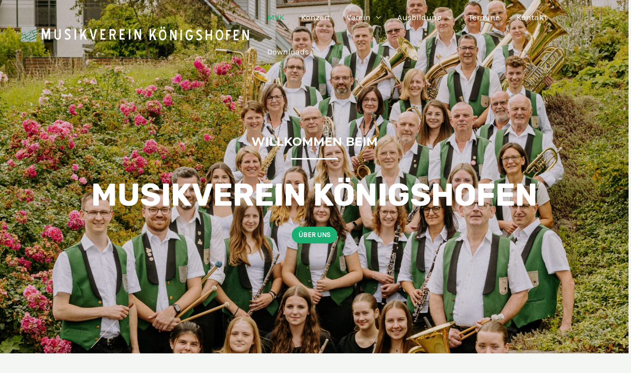

--- FILE ---
content_type: text/html; charset=UTF-8
request_url: https://mv-koenigshofen.de/
body_size: 12507
content:
<!DOCTYPE html>
<html lang="de">
<head>
<meta charset="UTF-8">
<meta name="viewport" content="width=device-width, initial-scale=1">
	<link rel="profile" href="https://gmpg.org/xfn/11"> 
	<meta name='robots' content='index, follow, max-image-preview:large, max-snippet:-1, max-video-preview:-1' />

	<!-- This site is optimized with the Yoast SEO plugin v26.8 - https://yoast.com/product/yoast-seo-wordpress/ -->
	<title>MVK - Musikverein Königshofen</title>
	<meta name="description" content="Der Musikverein Königshofen e.V. ist ein aktiver Musikverein im Kahlgrund mit über 40 aktiven Musikern und einem breiten Ausbildungsangebot." />
	<link rel="canonical" href="https://mv-koenigshofen.de/" />
	<meta property="og:locale" content="de_DE" />
	<meta property="og:type" content="website" />
	<meta property="og:title" content="MVK - Musikverein Königshofen" />
	<meta property="og:description" content="Der Musikverein Königshofen e.V. ist ein aktiver Musikverein im Kahlgrund mit über 40 aktiven Musikern und einem breiten Ausbildungsangebot." />
	<meta property="og:url" content="https://mv-koenigshofen.de/" />
	<meta property="og:site_name" content="Musikverein Königshofen" />
	<meta property="article:publisher" content="https://de-de.facebook.com/mvkoenigshofen/" />
	<meta property="article:modified_time" content="2025-11-02T13:11:53+00:00" />
	<meta property="og:image" content="https://mv-koenigshofen.de/wp-content/uploads/2023/11/JFL09537-scaled.jpg" />
	<meta name="twitter:card" content="summary_large_image" />
	<script type="application/ld+json" class="yoast-schema-graph">{"@context":"https://schema.org","@graph":[{"@type":"WebPage","@id":"https://mv-koenigshofen.de/","url":"https://mv-koenigshofen.de/","name":"MVK - Musikverein Königshofen","isPartOf":{"@id":"https://mv-koenigshofen.de/#website"},"about":{"@id":"https://mv-koenigshofen.de/#organization"},"primaryImageOfPage":{"@id":"https://mv-koenigshofen.de/#primaryimage"},"image":{"@id":"https://mv-koenigshofen.de/#primaryimage"},"thumbnailUrl":"https://mv-koenigshofen.de/wp-content/uploads/2023/11/JFL09537-scaled.jpg","datePublished":"2020-09-15T06:48:15+00:00","dateModified":"2025-11-02T13:11:53+00:00","description":"Der Musikverein Königshofen e.V. ist ein aktiver Musikverein im Kahlgrund mit über 40 aktiven Musikern und einem breiten Ausbildungsangebot.","breadcrumb":{"@id":"https://mv-koenigshofen.de/#breadcrumb"},"inLanguage":"de","potentialAction":[{"@type":"ReadAction","target":["https://mv-koenigshofen.de/"]}]},{"@type":"ImageObject","inLanguage":"de","@id":"https://mv-koenigshofen.de/#primaryimage","url":"https://mv-koenigshofen.de/wp-content/uploads/2023/11/JFL09537-scaled.jpg","contentUrl":"https://mv-koenigshofen.de/wp-content/uploads/2023/11/JFL09537-scaled.jpg","width":2560,"height":1707},{"@type":"BreadcrumbList","@id":"https://mv-koenigshofen.de/#breadcrumb","itemListElement":[{"@type":"ListItem","position":1,"name":"Startseite"}]},{"@type":"WebSite","@id":"https://mv-koenigshofen.de/#website","url":"https://mv-koenigshofen.de/","name":"Musikverein Königshofen","description":"","publisher":{"@id":"https://mv-koenigshofen.de/#organization"},"potentialAction":[{"@type":"SearchAction","target":{"@type":"EntryPoint","urlTemplate":"https://mv-koenigshofen.de/?s={search_term_string}"},"query-input":{"@type":"PropertyValueSpecification","valueRequired":true,"valueName":"search_term_string"}}],"inLanguage":"de"},{"@type":"Organization","@id":"https://mv-koenigshofen.de/#organization","name":"Musikverein Königshofen e.V.","url":"https://mv-koenigshofen.de/","logo":{"@type":"ImageObject","inLanguage":"de","@id":"https://mv-koenigshofen.de/#/schema/logo/image/","url":"https://mv-koenigshofen.de/wp-content/uploads/2023/02/Musikverein_Koenigshofen_Logo_15-a-klein.jpg","contentUrl":"https://mv-koenigshofen.de/wp-content/uploads/2023/02/Musikverein_Koenigshofen_Logo_15-a-klein.jpg","width":768,"height":913,"caption":"Musikverein Königshofen e.V."},"image":{"@id":"https://mv-koenigshofen.de/#/schema/logo/image/"},"sameAs":["https://de-de.facebook.com/mvkoenigshofen/","https://www.instagram.com/mvkoenigshofen/"]}]}</script>
	<meta name="google-site-verification" content="q442ytXzatx-dfjipW5CHEr_zGcHl29c6ovJEK3P3Qs" />
	<!-- / Yoast SEO plugin. -->


<link rel='dns-prefetch' href='//fonts.googleapis.com' />
<link rel="alternate" type="application/rss+xml" title="Musikverein Königshofen &raquo; Feed" href="https://mv-koenigshofen.de/feed/" />
<link rel="alternate" type="application/rss+xml" title="Musikverein Königshofen &raquo; Kommentar-Feed" href="https://mv-koenigshofen.de/comments/feed/" />
<link rel="alternate" title="oEmbed (JSON)" type="application/json+oembed" href="https://mv-koenigshofen.de/wp-json/oembed/1.0/embed?url=https%3A%2F%2Fmv-koenigshofen.de%2F" />
<link rel="alternate" title="oEmbed (XML)" type="text/xml+oembed" href="https://mv-koenigshofen.de/wp-json/oembed/1.0/embed?url=https%3A%2F%2Fmv-koenigshofen.de%2F&#038;format=xml" />
<style id='wp-img-auto-sizes-contain-inline-css'>
img:is([sizes=auto i],[sizes^="auto," i]){contain-intrinsic-size:3000px 1500px}
/*# sourceURL=wp-img-auto-sizes-contain-inline-css */
</style>
<style id='wp-block-library-inline-css'>
:root{--wp-block-synced-color:#7a00df;--wp-block-synced-color--rgb:122,0,223;--wp-bound-block-color:var(--wp-block-synced-color);--wp-editor-canvas-background:#ddd;--wp-admin-theme-color:#007cba;--wp-admin-theme-color--rgb:0,124,186;--wp-admin-theme-color-darker-10:#006ba1;--wp-admin-theme-color-darker-10--rgb:0,107,160.5;--wp-admin-theme-color-darker-20:#005a87;--wp-admin-theme-color-darker-20--rgb:0,90,135;--wp-admin-border-width-focus:2px}@media (min-resolution:192dpi){:root{--wp-admin-border-width-focus:1.5px}}.wp-element-button{cursor:pointer}:root .has-very-light-gray-background-color{background-color:#eee}:root .has-very-dark-gray-background-color{background-color:#313131}:root .has-very-light-gray-color{color:#eee}:root .has-very-dark-gray-color{color:#313131}:root .has-vivid-green-cyan-to-vivid-cyan-blue-gradient-background{background:linear-gradient(135deg,#00d084,#0693e3)}:root .has-purple-crush-gradient-background{background:linear-gradient(135deg,#34e2e4,#4721fb 50%,#ab1dfe)}:root .has-hazy-dawn-gradient-background{background:linear-gradient(135deg,#faaca8,#dad0ec)}:root .has-subdued-olive-gradient-background{background:linear-gradient(135deg,#fafae1,#67a671)}:root .has-atomic-cream-gradient-background{background:linear-gradient(135deg,#fdd79a,#004a59)}:root .has-nightshade-gradient-background{background:linear-gradient(135deg,#330968,#31cdcf)}:root .has-midnight-gradient-background{background:linear-gradient(135deg,#020381,#2874fc)}:root{--wp--preset--font-size--normal:16px;--wp--preset--font-size--huge:42px}.has-regular-font-size{font-size:1em}.has-larger-font-size{font-size:2.625em}.has-normal-font-size{font-size:var(--wp--preset--font-size--normal)}.has-huge-font-size{font-size:var(--wp--preset--font-size--huge)}.has-text-align-center{text-align:center}.has-text-align-left{text-align:left}.has-text-align-right{text-align:right}.has-fit-text{white-space:nowrap!important}#end-resizable-editor-section{display:none}.aligncenter{clear:both}.items-justified-left{justify-content:flex-start}.items-justified-center{justify-content:center}.items-justified-right{justify-content:flex-end}.items-justified-space-between{justify-content:space-between}.screen-reader-text{border:0;clip-path:inset(50%);height:1px;margin:-1px;overflow:hidden;padding:0;position:absolute;width:1px;word-wrap:normal!important}.screen-reader-text:focus{background-color:#ddd;clip-path:none;color:#444;display:block;font-size:1em;height:auto;left:5px;line-height:normal;padding:15px 23px 14px;text-decoration:none;top:5px;width:auto;z-index:100000}html :where(.has-border-color){border-style:solid}html :where([style*=border-top-color]){border-top-style:solid}html :where([style*=border-right-color]){border-right-style:solid}html :where([style*=border-bottom-color]){border-bottom-style:solid}html :where([style*=border-left-color]){border-left-style:solid}html :where([style*=border-width]){border-style:solid}html :where([style*=border-top-width]){border-top-style:solid}html :where([style*=border-right-width]){border-right-style:solid}html :where([style*=border-bottom-width]){border-bottom-style:solid}html :where([style*=border-left-width]){border-left-style:solid}html :where(img[class*=wp-image-]){height:auto;max-width:100%}:where(figure){margin:0 0 1em}html :where(.is-position-sticky){--wp-admin--admin-bar--position-offset:var(--wp-admin--admin-bar--height,0px)}@media screen and (max-width:600px){html :where(.is-position-sticky){--wp-admin--admin-bar--position-offset:0px}}

/*# sourceURL=wp-block-library-inline-css */
</style><style id='global-styles-inline-css'>
:root{--wp--preset--aspect-ratio--square: 1;--wp--preset--aspect-ratio--4-3: 4/3;--wp--preset--aspect-ratio--3-4: 3/4;--wp--preset--aspect-ratio--3-2: 3/2;--wp--preset--aspect-ratio--2-3: 2/3;--wp--preset--aspect-ratio--16-9: 16/9;--wp--preset--aspect-ratio--9-16: 9/16;--wp--preset--color--black: #000000;--wp--preset--color--cyan-bluish-gray: #abb8c3;--wp--preset--color--white: #ffffff;--wp--preset--color--pale-pink: #f78da7;--wp--preset--color--vivid-red: #cf2e2e;--wp--preset--color--luminous-vivid-orange: #ff6900;--wp--preset--color--luminous-vivid-amber: #fcb900;--wp--preset--color--light-green-cyan: #7bdcb5;--wp--preset--color--vivid-green-cyan: #00d084;--wp--preset--color--pale-cyan-blue: #8ed1fc;--wp--preset--color--vivid-cyan-blue: #0693e3;--wp--preset--color--vivid-purple: #9b51e0;--wp--preset--color--ast-global-color-0: var(--ast-global-color-0);--wp--preset--color--ast-global-color-1: var(--ast-global-color-1);--wp--preset--color--ast-global-color-2: var(--ast-global-color-2);--wp--preset--color--ast-global-color-3: var(--ast-global-color-3);--wp--preset--color--ast-global-color-4: var(--ast-global-color-4);--wp--preset--color--ast-global-color-5: var(--ast-global-color-5);--wp--preset--color--ast-global-color-6: var(--ast-global-color-6);--wp--preset--color--ast-global-color-7: var(--ast-global-color-7);--wp--preset--color--ast-global-color-8: var(--ast-global-color-8);--wp--preset--gradient--vivid-cyan-blue-to-vivid-purple: linear-gradient(135deg,rgb(6,147,227) 0%,rgb(155,81,224) 100%);--wp--preset--gradient--light-green-cyan-to-vivid-green-cyan: linear-gradient(135deg,rgb(122,220,180) 0%,rgb(0,208,130) 100%);--wp--preset--gradient--luminous-vivid-amber-to-luminous-vivid-orange: linear-gradient(135deg,rgb(252,185,0) 0%,rgb(255,105,0) 100%);--wp--preset--gradient--luminous-vivid-orange-to-vivid-red: linear-gradient(135deg,rgb(255,105,0) 0%,rgb(207,46,46) 100%);--wp--preset--gradient--very-light-gray-to-cyan-bluish-gray: linear-gradient(135deg,rgb(238,238,238) 0%,rgb(169,184,195) 100%);--wp--preset--gradient--cool-to-warm-spectrum: linear-gradient(135deg,rgb(74,234,220) 0%,rgb(151,120,209) 20%,rgb(207,42,186) 40%,rgb(238,44,130) 60%,rgb(251,105,98) 80%,rgb(254,248,76) 100%);--wp--preset--gradient--blush-light-purple: linear-gradient(135deg,rgb(255,206,236) 0%,rgb(152,150,240) 100%);--wp--preset--gradient--blush-bordeaux: linear-gradient(135deg,rgb(254,205,165) 0%,rgb(254,45,45) 50%,rgb(107,0,62) 100%);--wp--preset--gradient--luminous-dusk: linear-gradient(135deg,rgb(255,203,112) 0%,rgb(199,81,192) 50%,rgb(65,88,208) 100%);--wp--preset--gradient--pale-ocean: linear-gradient(135deg,rgb(255,245,203) 0%,rgb(182,227,212) 50%,rgb(51,167,181) 100%);--wp--preset--gradient--electric-grass: linear-gradient(135deg,rgb(202,248,128) 0%,rgb(113,206,126) 100%);--wp--preset--gradient--midnight: linear-gradient(135deg,rgb(2,3,129) 0%,rgb(40,116,252) 100%);--wp--preset--font-size--small: 13px;--wp--preset--font-size--medium: 20px;--wp--preset--font-size--large: 36px;--wp--preset--font-size--x-large: 42px;--wp--preset--spacing--20: 0.44rem;--wp--preset--spacing--30: 0.67rem;--wp--preset--spacing--40: 1rem;--wp--preset--spacing--50: 1.5rem;--wp--preset--spacing--60: 2.25rem;--wp--preset--spacing--70: 3.38rem;--wp--preset--spacing--80: 5.06rem;--wp--preset--shadow--natural: 6px 6px 9px rgba(0, 0, 0, 0.2);--wp--preset--shadow--deep: 12px 12px 50px rgba(0, 0, 0, 0.4);--wp--preset--shadow--sharp: 6px 6px 0px rgba(0, 0, 0, 0.2);--wp--preset--shadow--outlined: 6px 6px 0px -3px rgb(255, 255, 255), 6px 6px rgb(0, 0, 0);--wp--preset--shadow--crisp: 6px 6px 0px rgb(0, 0, 0);}:root { --wp--style--global--content-size: var(--wp--custom--ast-content-width-size);--wp--style--global--wide-size: var(--wp--custom--ast-wide-width-size); }:where(body) { margin: 0; }.wp-site-blocks > .alignleft { float: left; margin-right: 2em; }.wp-site-blocks > .alignright { float: right; margin-left: 2em; }.wp-site-blocks > .aligncenter { justify-content: center; margin-left: auto; margin-right: auto; }:where(.wp-site-blocks) > * { margin-block-start: 24px; margin-block-end: 0; }:where(.wp-site-blocks) > :first-child { margin-block-start: 0; }:where(.wp-site-blocks) > :last-child { margin-block-end: 0; }:root { --wp--style--block-gap: 24px; }:root :where(.is-layout-flow) > :first-child{margin-block-start: 0;}:root :where(.is-layout-flow) > :last-child{margin-block-end: 0;}:root :where(.is-layout-flow) > *{margin-block-start: 24px;margin-block-end: 0;}:root :where(.is-layout-constrained) > :first-child{margin-block-start: 0;}:root :where(.is-layout-constrained) > :last-child{margin-block-end: 0;}:root :where(.is-layout-constrained) > *{margin-block-start: 24px;margin-block-end: 0;}:root :where(.is-layout-flex){gap: 24px;}:root :where(.is-layout-grid){gap: 24px;}.is-layout-flow > .alignleft{float: left;margin-inline-start: 0;margin-inline-end: 2em;}.is-layout-flow > .alignright{float: right;margin-inline-start: 2em;margin-inline-end: 0;}.is-layout-flow > .aligncenter{margin-left: auto !important;margin-right: auto !important;}.is-layout-constrained > .alignleft{float: left;margin-inline-start: 0;margin-inline-end: 2em;}.is-layout-constrained > .alignright{float: right;margin-inline-start: 2em;margin-inline-end: 0;}.is-layout-constrained > .aligncenter{margin-left: auto !important;margin-right: auto !important;}.is-layout-constrained > :where(:not(.alignleft):not(.alignright):not(.alignfull)){max-width: var(--wp--style--global--content-size);margin-left: auto !important;margin-right: auto !important;}.is-layout-constrained > .alignwide{max-width: var(--wp--style--global--wide-size);}body .is-layout-flex{display: flex;}.is-layout-flex{flex-wrap: wrap;align-items: center;}.is-layout-flex > :is(*, div){margin: 0;}body .is-layout-grid{display: grid;}.is-layout-grid > :is(*, div){margin: 0;}body{padding-top: 0px;padding-right: 0px;padding-bottom: 0px;padding-left: 0px;}a:where(:not(.wp-element-button)){text-decoration: none;}:root :where(.wp-element-button, .wp-block-button__link){background-color: #32373c;border-width: 0;color: #fff;font-family: inherit;font-size: inherit;font-style: inherit;font-weight: inherit;letter-spacing: inherit;line-height: inherit;padding-top: calc(0.667em + 2px);padding-right: calc(1.333em + 2px);padding-bottom: calc(0.667em + 2px);padding-left: calc(1.333em + 2px);text-decoration: none;text-transform: inherit;}.has-black-color{color: var(--wp--preset--color--black) !important;}.has-cyan-bluish-gray-color{color: var(--wp--preset--color--cyan-bluish-gray) !important;}.has-white-color{color: var(--wp--preset--color--white) !important;}.has-pale-pink-color{color: var(--wp--preset--color--pale-pink) !important;}.has-vivid-red-color{color: var(--wp--preset--color--vivid-red) !important;}.has-luminous-vivid-orange-color{color: var(--wp--preset--color--luminous-vivid-orange) !important;}.has-luminous-vivid-amber-color{color: var(--wp--preset--color--luminous-vivid-amber) !important;}.has-light-green-cyan-color{color: var(--wp--preset--color--light-green-cyan) !important;}.has-vivid-green-cyan-color{color: var(--wp--preset--color--vivid-green-cyan) !important;}.has-pale-cyan-blue-color{color: var(--wp--preset--color--pale-cyan-blue) !important;}.has-vivid-cyan-blue-color{color: var(--wp--preset--color--vivid-cyan-blue) !important;}.has-vivid-purple-color{color: var(--wp--preset--color--vivid-purple) !important;}.has-ast-global-color-0-color{color: var(--wp--preset--color--ast-global-color-0) !important;}.has-ast-global-color-1-color{color: var(--wp--preset--color--ast-global-color-1) !important;}.has-ast-global-color-2-color{color: var(--wp--preset--color--ast-global-color-2) !important;}.has-ast-global-color-3-color{color: var(--wp--preset--color--ast-global-color-3) !important;}.has-ast-global-color-4-color{color: var(--wp--preset--color--ast-global-color-4) !important;}.has-ast-global-color-5-color{color: var(--wp--preset--color--ast-global-color-5) !important;}.has-ast-global-color-6-color{color: var(--wp--preset--color--ast-global-color-6) !important;}.has-ast-global-color-7-color{color: var(--wp--preset--color--ast-global-color-7) !important;}.has-ast-global-color-8-color{color: var(--wp--preset--color--ast-global-color-8) !important;}.has-black-background-color{background-color: var(--wp--preset--color--black) !important;}.has-cyan-bluish-gray-background-color{background-color: var(--wp--preset--color--cyan-bluish-gray) !important;}.has-white-background-color{background-color: var(--wp--preset--color--white) !important;}.has-pale-pink-background-color{background-color: var(--wp--preset--color--pale-pink) !important;}.has-vivid-red-background-color{background-color: var(--wp--preset--color--vivid-red) !important;}.has-luminous-vivid-orange-background-color{background-color: var(--wp--preset--color--luminous-vivid-orange) !important;}.has-luminous-vivid-amber-background-color{background-color: var(--wp--preset--color--luminous-vivid-amber) !important;}.has-light-green-cyan-background-color{background-color: var(--wp--preset--color--light-green-cyan) !important;}.has-vivid-green-cyan-background-color{background-color: var(--wp--preset--color--vivid-green-cyan) !important;}.has-pale-cyan-blue-background-color{background-color: var(--wp--preset--color--pale-cyan-blue) !important;}.has-vivid-cyan-blue-background-color{background-color: var(--wp--preset--color--vivid-cyan-blue) !important;}.has-vivid-purple-background-color{background-color: var(--wp--preset--color--vivid-purple) !important;}.has-ast-global-color-0-background-color{background-color: var(--wp--preset--color--ast-global-color-0) !important;}.has-ast-global-color-1-background-color{background-color: var(--wp--preset--color--ast-global-color-1) !important;}.has-ast-global-color-2-background-color{background-color: var(--wp--preset--color--ast-global-color-2) !important;}.has-ast-global-color-3-background-color{background-color: var(--wp--preset--color--ast-global-color-3) !important;}.has-ast-global-color-4-background-color{background-color: var(--wp--preset--color--ast-global-color-4) !important;}.has-ast-global-color-5-background-color{background-color: var(--wp--preset--color--ast-global-color-5) !important;}.has-ast-global-color-6-background-color{background-color: var(--wp--preset--color--ast-global-color-6) !important;}.has-ast-global-color-7-background-color{background-color: var(--wp--preset--color--ast-global-color-7) !important;}.has-ast-global-color-8-background-color{background-color: var(--wp--preset--color--ast-global-color-8) !important;}.has-black-border-color{border-color: var(--wp--preset--color--black) !important;}.has-cyan-bluish-gray-border-color{border-color: var(--wp--preset--color--cyan-bluish-gray) !important;}.has-white-border-color{border-color: var(--wp--preset--color--white) !important;}.has-pale-pink-border-color{border-color: var(--wp--preset--color--pale-pink) !important;}.has-vivid-red-border-color{border-color: var(--wp--preset--color--vivid-red) !important;}.has-luminous-vivid-orange-border-color{border-color: var(--wp--preset--color--luminous-vivid-orange) !important;}.has-luminous-vivid-amber-border-color{border-color: var(--wp--preset--color--luminous-vivid-amber) !important;}.has-light-green-cyan-border-color{border-color: var(--wp--preset--color--light-green-cyan) !important;}.has-vivid-green-cyan-border-color{border-color: var(--wp--preset--color--vivid-green-cyan) !important;}.has-pale-cyan-blue-border-color{border-color: var(--wp--preset--color--pale-cyan-blue) !important;}.has-vivid-cyan-blue-border-color{border-color: var(--wp--preset--color--vivid-cyan-blue) !important;}.has-vivid-purple-border-color{border-color: var(--wp--preset--color--vivid-purple) !important;}.has-ast-global-color-0-border-color{border-color: var(--wp--preset--color--ast-global-color-0) !important;}.has-ast-global-color-1-border-color{border-color: var(--wp--preset--color--ast-global-color-1) !important;}.has-ast-global-color-2-border-color{border-color: var(--wp--preset--color--ast-global-color-2) !important;}.has-ast-global-color-3-border-color{border-color: var(--wp--preset--color--ast-global-color-3) !important;}.has-ast-global-color-4-border-color{border-color: var(--wp--preset--color--ast-global-color-4) !important;}.has-ast-global-color-5-border-color{border-color: var(--wp--preset--color--ast-global-color-5) !important;}.has-ast-global-color-6-border-color{border-color: var(--wp--preset--color--ast-global-color-6) !important;}.has-ast-global-color-7-border-color{border-color: var(--wp--preset--color--ast-global-color-7) !important;}.has-ast-global-color-8-border-color{border-color: var(--wp--preset--color--ast-global-color-8) !important;}.has-vivid-cyan-blue-to-vivid-purple-gradient-background{background: var(--wp--preset--gradient--vivid-cyan-blue-to-vivid-purple) !important;}.has-light-green-cyan-to-vivid-green-cyan-gradient-background{background: var(--wp--preset--gradient--light-green-cyan-to-vivid-green-cyan) !important;}.has-luminous-vivid-amber-to-luminous-vivid-orange-gradient-background{background: var(--wp--preset--gradient--luminous-vivid-amber-to-luminous-vivid-orange) !important;}.has-luminous-vivid-orange-to-vivid-red-gradient-background{background: var(--wp--preset--gradient--luminous-vivid-orange-to-vivid-red) !important;}.has-very-light-gray-to-cyan-bluish-gray-gradient-background{background: var(--wp--preset--gradient--very-light-gray-to-cyan-bluish-gray) !important;}.has-cool-to-warm-spectrum-gradient-background{background: var(--wp--preset--gradient--cool-to-warm-spectrum) !important;}.has-blush-light-purple-gradient-background{background: var(--wp--preset--gradient--blush-light-purple) !important;}.has-blush-bordeaux-gradient-background{background: var(--wp--preset--gradient--blush-bordeaux) !important;}.has-luminous-dusk-gradient-background{background: var(--wp--preset--gradient--luminous-dusk) !important;}.has-pale-ocean-gradient-background{background: var(--wp--preset--gradient--pale-ocean) !important;}.has-electric-grass-gradient-background{background: var(--wp--preset--gradient--electric-grass) !important;}.has-midnight-gradient-background{background: var(--wp--preset--gradient--midnight) !important;}.has-small-font-size{font-size: var(--wp--preset--font-size--small) !important;}.has-medium-font-size{font-size: var(--wp--preset--font-size--medium) !important;}.has-large-font-size{font-size: var(--wp--preset--font-size--large) !important;}.has-x-large-font-size{font-size: var(--wp--preset--font-size--x-large) !important;}
/*# sourceURL=global-styles-inline-css */
</style>

<link rel='stylesheet' id='wpo_min-header-0-css' href='https://mv-koenigshofen.de/wp-content/cache/wpo-minify/1768703662/assets/wpo-minify-header-0d0762fa.min.css' media='all' />
<script id="wpo_min-header-1-js-extra">
var wpmst_ajax_object = {"ajaxurl":"https://mv-koenigshofen.de/wp-admin/admin-ajax.php"};
//# sourceURL=wpo_min-header-1-js-extra
</script>
<script src="https://mv-koenigshofen.de/wp-content/cache/wpo-minify/1768703662/assets/wpo-minify-header-96b31cde.min.js" id="wpo_min-header-1-js"></script>
<link rel="https://api.w.org/" href="https://mv-koenigshofen.de/wp-json/" /><link rel="alternate" title="JSON" type="application/json" href="https://mv-koenigshofen.de/wp-json/wp/v2/pages/1809" /><link rel="EditURI" type="application/rsd+xml" title="RSD" href="https://mv-koenigshofen.de/xmlrpc.php?rsd" />
<meta name="generator" content="WordPress 6.9" />
<link rel='shortlink' href='https://mv-koenigshofen.de/' />
<style id="uagb-style-conditional-extension">@media (min-width: 1025px){body .uag-hide-desktop.uagb-google-map__wrap,body .uag-hide-desktop{display:none !important}}@media (min-width: 768px) and (max-width: 1024px){body .uag-hide-tab.uagb-google-map__wrap,body .uag-hide-tab{display:none !important}}@media (max-width: 767px){body .uag-hide-mob.uagb-google-map__wrap,body .uag-hide-mob{display:none !important}}</style><link rel="icon" href="https://mv-koenigshofen.de/wp-content/uploads/2023/02/cropped-Musikverein_Koenigshofen_Logo_15-a-klein-1-32x32.jpg" sizes="32x32" />
<link rel="icon" href="https://mv-koenigshofen.de/wp-content/uploads/2023/02/cropped-Musikverein_Koenigshofen_Logo_15-a-klein-1-192x192.jpg" sizes="192x192" />
<link rel="apple-touch-icon" href="https://mv-koenigshofen.de/wp-content/uploads/2023/02/cropped-Musikverein_Koenigshofen_Logo_15-a-klein-1-180x180.jpg" />
<meta name="msapplication-TileImage" content="https://mv-koenigshofen.de/wp-content/uploads/2023/02/cropped-Musikverein_Koenigshofen_Logo_15-a-klein-1-270x270.jpg" />
</head>

<body itemtype='https://schema.org/WebPage' itemscope='itemscope' class="home wp-singular page-template-default page page-id-1809 wp-custom-logo wp-theme-astra ast-desktop ast-plain-container ast-no-sidebar astra-4.11.1 group-blog ast-single-post ast-inherit-site-logo-transparent ast-theme-transparent-header ast-hfb-header">

<a
	class="skip-link screen-reader-text"
	href="#content"
	title="Zum Inhalt springen">
		Zum Inhalt springen</a>

<div
class="hfeed site" id="page">
			<header
		class="site-header ast-primary-submenu-animation-fade header-main-layout-1 ast-primary-menu-enabled ast-builder-menu-toggle-icon ast-mobile-header-inline" id="masthead" itemtype="https://schema.org/WPHeader" itemscope="itemscope" itemid="#masthead"		>
			<div id="ast-desktop-header" data-toggle-type="dropdown">
		<div class="ast-main-header-wrap main-header-bar-wrap ">
		<div class="ast-primary-header-bar ast-primary-header main-header-bar site-header-focus-item" data-section="section-primary-header-builder">
						<div class="site-primary-header-wrap ast-builder-grid-row-container site-header-focus-item ast-container" data-section="section-primary-header-builder">
				<div class="ast-builder-grid-row ast-builder-grid-row-has-sides ast-builder-grid-row-no-center">
											<div class="site-header-primary-section-left site-header-section ast-flex site-header-section-left">
									<div class="ast-builder-layout-element ast-flex site-header-focus-item" data-section="title_tagline">
							<div
				class="site-branding ast-site-identity" itemtype="https://schema.org/Organization" itemscope="itemscope"				>
					<span class="site-logo-img"><a href="https://mv-koenigshofen.de/" class="custom-logo-link" rel="home" aria-current="page"><img width="467" height="34" src="https://mv-koenigshofen.de/wp-content/uploads/2023/01/logo-white-467x34.png" class="custom-logo" alt="Musikverein Königshofen" decoding="async" srcset="https://mv-koenigshofen.de/wp-content/uploads/2023/01/logo-white-467x34.png 1x, https://mv-koenigshofen.de/wp-content/uploads/2023/01/logo-white.png 2x" sizes="(max-width: 467px) 100vw, 467px" /></a></span>				</div>
			<!-- .site-branding -->
					</div>
								</div>
																								<div class="site-header-primary-section-right site-header-section ast-flex ast-grid-right-section">
										<div class="ast-builder-menu-1 ast-builder-menu ast-flex ast-builder-menu-1-focus-item ast-builder-layout-element site-header-focus-item" data-section="section-hb-menu-1">
			<div class="ast-main-header-bar-alignment"><div class="main-header-bar-navigation"><nav class="site-navigation ast-flex-grow-1 navigation-accessibility site-header-focus-item" id="primary-site-navigation-desktop" aria-label="Primary Site Navigation" itemtype="https://schema.org/SiteNavigationElement" itemscope="itemscope"><div class="main-navigation ast-inline-flex"><ul id="ast-hf-menu-1" class="main-header-menu ast-menu-shadow ast-nav-menu ast-flex  submenu-with-border astra-menu-animation-fade  stack-on-mobile"><li id="menu-item-2045" class="menu-item menu-item-type-post_type menu-item-object-page menu-item-home current-menu-item page_item page-item-1809 current_page_item menu-item-2045"><a href="https://mv-koenigshofen.de/" aria-current="page" class="menu-link">MVK</a></li>
<li id="menu-item-2386" class="menu-item menu-item-type-post_type menu-item-object-page menu-item-2386"><a href="https://mv-koenigshofen.de/konzert/" class="menu-link">Konzert</a></li>
<li id="menu-item-2046" class="menu-item menu-item-type-post_type menu-item-object-page menu-item-has-children menu-item-2046"><a aria-expanded="false" href="https://mv-koenigshofen.de/about/" class="menu-link">Verein</a><button class="ast-menu-toggle" aria-expanded="false"><span class="screen-reader-text">Menü umschalten</span><span class="ast-icon icon-arrow"></span></button>
<ul class="sub-menu">
	<li id="menu-item-2057" class="menu-item menu-item-type-post_type menu-item-object-page menu-item-2057"><a href="https://mv-koenigshofen.de/about/orchester/" class="menu-link">Orchester</a></li>
	<li id="menu-item-2172" class="menu-item menu-item-type-post_type menu-item-object-page menu-item-2172"><a href="https://mv-koenigshofen.de/about/dirigent/" class="menu-link">Dirigenten</a></li>
</ul>
</li>
<li id="menu-item-2047" class="menu-item menu-item-type-post_type menu-item-object-page menu-item-has-children menu-item-2047"><a aria-expanded="false" href="https://mv-koenigshofen.de/ausbildung/" class="menu-link">Ausbildung</a><button class="ast-menu-toggle" aria-expanded="false"><span class="screen-reader-text">Menü umschalten</span><span class="ast-icon icon-arrow"></span></button>
<ul class="sub-menu">
	<li id="menu-item-2054" class="menu-item menu-item-type-post_type menu-item-object-page menu-item-2054"><a href="https://mv-koenigshofen.de/ausbildung/kuckusimus/" class="menu-link">Kuckusimus</a></li>
	<li id="menu-item-2053" class="menu-item menu-item-type-post_type menu-item-object-page menu-item-2053"><a href="https://mv-koenigshofen.de/ausbildung/instrumentalausbildung/" class="menu-link">Instrumentalausbildung</a></li>
	<li id="menu-item-2052" class="menu-item menu-item-type-post_type menu-item-object-page menu-item-2052"><a href="https://mv-koenigshofen.de/ausbildung/blaeserklasse/" class="menu-link">Bläserklasse</a></li>
	<li id="menu-item-2051" class="menu-item menu-item-type-post_type menu-item-object-page menu-item-2051"><a href="https://mv-koenigshofen.de/ausbildung/marktjugendorchester/" class="menu-link">Marktjugendorchester</a></li>
	<li id="menu-item-2050" class="menu-item menu-item-type-post_type menu-item-object-page menu-item-2050"><a href="https://mv-koenigshofen.de/ausbildung/krescendo/" class="menu-link">Krescendo</a></li>
</ul>
</li>
<li id="menu-item-2048" class="menu-item menu-item-type-post_type menu-item-object-page menu-item-2048"><a href="https://mv-koenigshofen.de/termine/" class="menu-link">Termine</a></li>
<li id="menu-item-2049" class="menu-item menu-item-type-post_type menu-item-object-page menu-item-2049"><a href="https://mv-koenigshofen.de/contact/" class="menu-link">Kontakt</a></li>
<li id="menu-item-2122" class="menu-item menu-item-type-post_type menu-item-object-page menu-item-2122"><a href="https://mv-koenigshofen.de/downloads/" class="menu-link">Downloads</a></li>
</ul></div></nav></div></div>		</div>
									</div>
												</div>
					</div>
								</div>
			</div>
	</div> <!-- Main Header Bar Wrap -->
<div id="ast-mobile-header" class="ast-mobile-header-wrap " data-type="dropdown">
		<div class="ast-main-header-wrap main-header-bar-wrap" >
		<div class="ast-primary-header-bar ast-primary-header main-header-bar site-primary-header-wrap site-header-focus-item ast-builder-grid-row-layout-default ast-builder-grid-row-tablet-layout-default ast-builder-grid-row-mobile-layout-default" data-section="section-transparent-header">
									<div class="ast-builder-grid-row ast-builder-grid-row-has-sides ast-builder-grid-row-no-center">
													<div class="site-header-primary-section-left site-header-section ast-flex site-header-section-left">
										<div class="ast-builder-layout-element ast-flex site-header-focus-item" data-section="title_tagline">
							<div
				class="site-branding ast-site-identity" itemtype="https://schema.org/Organization" itemscope="itemscope"				>
					<span class="site-logo-img"><a href="https://mv-koenigshofen.de/" class="custom-logo-link" rel="home" aria-current="page"><img width="467" height="34" src="https://mv-koenigshofen.de/wp-content/uploads/2023/01/logo-white-467x34.png" class="custom-logo" alt="Musikverein Königshofen" decoding="async" srcset="https://mv-koenigshofen.de/wp-content/uploads/2023/01/logo-white-467x34.png 1x, https://mv-koenigshofen.de/wp-content/uploads/2023/01/logo-white.png 2x" sizes="(max-width: 467px) 100vw, 467px" /></a></span>				</div>
			<!-- .site-branding -->
					</div>
									</div>
																									<div class="site-header-primary-section-right site-header-section ast-flex ast-grid-right-section">
										<div class="ast-builder-layout-element ast-flex site-header-focus-item" data-section="section-header-mobile-trigger">
						<div class="ast-button-wrap">
				<button type="button" class="menu-toggle main-header-menu-toggle ast-mobile-menu-trigger-fill"   aria-expanded="false">
					<span class="screen-reader-text">Main Menu</span>
					<span class="mobile-menu-toggle-icon">
						<span aria-hidden="true" class="ahfb-svg-iconset ast-inline-flex svg-baseline"><svg class='ast-mobile-svg ast-menu-svg' fill='currentColor' version='1.1' xmlns='http://www.w3.org/2000/svg' width='24' height='24' viewBox='0 0 24 24'><path d='M3 13h18c0.552 0 1-0.448 1-1s-0.448-1-1-1h-18c-0.552 0-1 0.448-1 1s0.448 1 1 1zM3 7h18c0.552 0 1-0.448 1-1s-0.448-1-1-1h-18c-0.552 0-1 0.448-1 1s0.448 1 1 1zM3 19h18c0.552 0 1-0.448 1-1s-0.448-1-1-1h-18c-0.552 0-1 0.448-1 1s0.448 1 1 1z'></path></svg></span><span aria-hidden="true" class="ahfb-svg-iconset ast-inline-flex svg-baseline"><svg class='ast-mobile-svg ast-close-svg' fill='currentColor' version='1.1' xmlns='http://www.w3.org/2000/svg' width='24' height='24' viewBox='0 0 24 24'><path d='M5.293 6.707l5.293 5.293-5.293 5.293c-0.391 0.391-0.391 1.024 0 1.414s1.024 0.391 1.414 0l5.293-5.293 5.293 5.293c0.391 0.391 1.024 0.391 1.414 0s0.391-1.024 0-1.414l-5.293-5.293 5.293-5.293c0.391-0.391 0.391-1.024 0-1.414s-1.024-0.391-1.414 0l-5.293 5.293-5.293-5.293c-0.391-0.391-1.024-0.391-1.414 0s-0.391 1.024 0 1.414z'></path></svg></span>					</span>
									</button>
			</div>
					</div>
									</div>
											</div>
						</div>
	</div>
				<div class="ast-mobile-header-content content-align-flex-start ">
						<div class="ast-builder-menu-1 ast-builder-menu ast-flex ast-builder-menu-1-focus-item ast-builder-layout-element site-header-focus-item" data-section="section-hb-menu-1">
			<div class="ast-main-header-bar-alignment"><div class="main-header-bar-navigation"><nav class="site-navigation ast-flex-grow-1 navigation-accessibility site-header-focus-item" id="primary-site-navigation-mobile" aria-label="Primary Site Navigation" itemtype="https://schema.org/SiteNavigationElement" itemscope="itemscope"><div class="main-navigation ast-inline-flex"><ul id="ast-hf-menu-1" class="main-header-menu ast-menu-shadow ast-nav-menu ast-flex  submenu-with-border astra-menu-animation-fade  stack-on-mobile"><li class="menu-item menu-item-type-post_type menu-item-object-page menu-item-home current-menu-item page_item page-item-1809 current_page_item menu-item-2045"><a href="https://mv-koenigshofen.de/" aria-current="page" class="menu-link">MVK</a></li>
<li class="menu-item menu-item-type-post_type menu-item-object-page menu-item-2386"><a href="https://mv-koenigshofen.de/konzert/" class="menu-link">Konzert</a></li>
<li class="menu-item menu-item-type-post_type menu-item-object-page menu-item-has-children menu-item-2046"><a aria-expanded="false" href="https://mv-koenigshofen.de/about/" class="menu-link">Verein</a><button class="ast-menu-toggle" aria-expanded="false"><span class="screen-reader-text">Menü umschalten</span><span class="ast-icon icon-arrow"></span></button>
<ul class="sub-menu">
	<li class="menu-item menu-item-type-post_type menu-item-object-page menu-item-2057"><a href="https://mv-koenigshofen.de/about/orchester/" class="menu-link">Orchester</a></li>
	<li class="menu-item menu-item-type-post_type menu-item-object-page menu-item-2172"><a href="https://mv-koenigshofen.de/about/dirigent/" class="menu-link">Dirigenten</a></li>
</ul>
</li>
<li class="menu-item menu-item-type-post_type menu-item-object-page menu-item-has-children menu-item-2047"><a aria-expanded="false" href="https://mv-koenigshofen.de/ausbildung/" class="menu-link">Ausbildung</a><button class="ast-menu-toggle" aria-expanded="false"><span class="screen-reader-text">Menü umschalten</span><span class="ast-icon icon-arrow"></span></button>
<ul class="sub-menu">
	<li class="menu-item menu-item-type-post_type menu-item-object-page menu-item-2054"><a href="https://mv-koenigshofen.de/ausbildung/kuckusimus/" class="menu-link">Kuckusimus</a></li>
	<li class="menu-item menu-item-type-post_type menu-item-object-page menu-item-2053"><a href="https://mv-koenigshofen.de/ausbildung/instrumentalausbildung/" class="menu-link">Instrumentalausbildung</a></li>
	<li class="menu-item menu-item-type-post_type menu-item-object-page menu-item-2052"><a href="https://mv-koenigshofen.de/ausbildung/blaeserklasse/" class="menu-link">Bläserklasse</a></li>
	<li class="menu-item menu-item-type-post_type menu-item-object-page menu-item-2051"><a href="https://mv-koenigshofen.de/ausbildung/marktjugendorchester/" class="menu-link">Marktjugendorchester</a></li>
	<li class="menu-item menu-item-type-post_type menu-item-object-page menu-item-2050"><a href="https://mv-koenigshofen.de/ausbildung/krescendo/" class="menu-link">Krescendo</a></li>
</ul>
</li>
<li class="menu-item menu-item-type-post_type menu-item-object-page menu-item-2048"><a href="https://mv-koenigshofen.de/termine/" class="menu-link">Termine</a></li>
<li class="menu-item menu-item-type-post_type menu-item-object-page menu-item-2049"><a href="https://mv-koenigshofen.de/contact/" class="menu-link">Kontakt</a></li>
<li class="menu-item menu-item-type-post_type menu-item-object-page menu-item-2122"><a href="https://mv-koenigshofen.de/downloads/" class="menu-link">Downloads</a></li>
</ul></div></nav></div></div>		</div>
					</div>
			</div>
		</header><!-- #masthead -->
			<div id="content" class="site-content">
		<div class="ast-container">
		

	<div id="primary" class="content-area primary">

		
					<main id="main" class="site-main">
				<article
class="post-1809 page type-page status-publish ast-article-single" id="post-1809" itemtype="https://schema.org/CreativeWork" itemscope="itemscope">
	
				<header class="entry-header ast-no-title ast-header-without-markup">
							</header> <!-- .entry-header -->
		
<div class="entry-content clear"
	itemprop="text">

	
	
<div class="wp-block-uagb-container uagb-block-9710c27b alignfull uagb-is-root-container"><div class="uagb-container-inner-blocks-wrap">
<div class="wp-block-uagb-info-box uagb-block-519d69f0 uagb-infobox__content-wrap  uagb-infobox-icon-above-title uagb-infobox-image-valign-top"><div class="uagb-ifb-content"><div class="uagb-ifb-title-wrap"><span class="uagb-ifb-title-prefix">WILLKOMMEN BEIM</span><div class="uagb-ifb-separator"></div><h1 class="uagb-ifb-title">MUSIKVEREIN KÖNIGSHOFEN<gwmw style="display:none;"><gwmw style="display:none;"></gwmw></gwmw></h1></div><div class="uagb-ifb-button-wrapper wp-block-button"><a href="www.mv-koenigshofen.de/about/" class="uagb-infobox-cta-link wp-block-button__link" target="_self" rel="noopener noreferrer" onclick="return true;"><span class="uagb-inline-editing">ÜBER UNS</span></a></div></div></div>
</div></div>



<div class="wp-block-uagb-container uagb-block-eb7f36d3 alignfull uagb-is-root-container"><div class="uagb-container-inner-blocks-wrap">
<div class="wp-block-uagb-advanced-heading uagb-block-e57f2c39"><h2 class="uagb-heading-text">NEUES AUS DEM VEREIN</h2><div class="uagb-separator"></div></div>



			<div class="wp-block-uagb-post-carousel uagb-post-grid  uagb-post__image-position-background uagb-post__image-enabled uagb-block-57300990     uagb-post__arrow-outside uagb-slick-carousel uagb-post__items uagb-post__columns-3 is-carousel uagb-post__columns-tablet-2 uagb-post__columns-mobile-1" data-total="5" style="">

												<article class="uagb-post__inner-wrap">								<h4 class="uagb-post__title uagb-post__text">
				<a href="https://mv-koenigshofen.de/jahreskonzert-2025-wir-spielen-in-krombach-%f0%9f%8e%b6/" target="_self" rel="bookmark noopener noreferrer">Jahreskonzert 2025 – Wir spielen in Krombach! 🎶</a>
			</h4>
						<div class='uagb-post__text uagb-post-grid-byline'>
								<time datetime="2025-11-02T14:20:46+01:00" class="uagb-post__date">
				<span class="dashicons-calendar dashicons"></span>					2. November 2025				</time>
						</div>
							<div class='uagb-post__text uagb-post__excerpt'>
					<p>Am Samstag, den 13. Dezember 2025, um 19 Uhr, laden wir Euch herzlich zu unserem&#8230;				</div>
						<div class="uagb-post__text uagb-post__cta wp-block-button">
				<a class="wp-block-button__link uagb-text-link" style="" href="https://mv-koenigshofen.de/jahreskonzert-2025-wir-spielen-in-krombach-%f0%9f%8e%b6/" target="_self" rel="bookmark noopener noreferrer">Weiterlesen</a>
			</div>
						<div class='uagb-post__image'>
									<a href="https://mv-koenigshofen.de/jahreskonzert-2025-wir-spielen-in-krombach-%f0%9f%8e%b6/" target="_self" rel="bookmark noopener noreferrer"><img fetchpriority="high" decoding="async" width="300" height="200" src="https://mv-koenigshofen.de/wp-content/uploads/2025/11/img_0575-300x200.jpg" class="attachment-medium size-medium" alt="" srcset="https://mv-koenigshofen.de/wp-content/uploads/2025/11/img_0575-300x200.jpg 300w, https://mv-koenigshofen.de/wp-content/uploads/2025/11/img_0575-1024x683.jpg 1024w, https://mv-koenigshofen.de/wp-content/uploads/2025/11/img_0575-768x512.jpg 768w, https://mv-koenigshofen.de/wp-content/uploads/2025/11/img_0575-1536x1025.jpg 1536w, https://mv-koenigshofen.de/wp-content/uploads/2025/11/img_0575.jpg 2000w" sizes="(max-width: 300px) 100vw, 300px" />					</a>
									</div>
			
									</article>
																<article class="uagb-post__inner-wrap">								<h4 class="uagb-post__title uagb-post__text">
				<a href="https://mv-koenigshofen.de/vereinsausflug-nach-wachenheim/" target="_self" rel="bookmark noopener noreferrer">Vereinsausflug nach Wachenheim</a>
			</h4>
						<div class='uagb-post__text uagb-post-grid-byline'>
								<time datetime="2025-10-12T13:06:56+02:00" class="uagb-post__date">
				<span class="dashicons-calendar dashicons"></span>					12. Oktober 2025				</time>
						</div>
							<div class='uagb-post__text uagb-post__excerpt'>
					<p>Am Samstag, den 11. Oktober 2025, machte sich der Musikverein Königshofen auf den Weg zu&#8230;				</div>
						<div class="uagb-post__text uagb-post__cta wp-block-button">
				<a class="wp-block-button__link uagb-text-link" style="" href="https://mv-koenigshofen.de/vereinsausflug-nach-wachenheim/" target="_self" rel="bookmark noopener noreferrer">Weiterlesen</a>
			</div>
						<div class='uagb-post__image'>
									<a href="https://mv-koenigshofen.de/vereinsausflug-nach-wachenheim/" target="_self" rel="bookmark noopener noreferrer"><img decoding="async" width="300" height="169" src="https://mv-koenigshofen.de/wp-content/uploads/2025/10/img_0315-300x169.jpg" class="attachment-medium size-medium" alt="" srcset="https://mv-koenigshofen.de/wp-content/uploads/2025/10/img_0315-300x169.jpg 300w, https://mv-koenigshofen.de/wp-content/uploads/2025/10/img_0315-1024x577.jpg 1024w, https://mv-koenigshofen.de/wp-content/uploads/2025/10/img_0315-768x432.jpg 768w, https://mv-koenigshofen.de/wp-content/uploads/2025/10/img_0315-1536x865.jpg 1536w, https://mv-koenigshofen.de/wp-content/uploads/2025/10/img_0315.jpg 2000w" sizes="(max-width: 300px) 100vw, 300px" />					</a>
									</div>
			
									</article>
																<article class="uagb-post__inner-wrap">								<h4 class="uagb-post__title uagb-post__text">
				<a href="https://mv-koenigshofen.de/matsch-und-kloess-beim-muehlberg/" target="_self" rel="bookmark noopener noreferrer">Matsch und Klöss beim Mühlberg</a>
			</h4>
						<div class='uagb-post__text uagb-post-grid-byline'>
								<time datetime="2025-08-03T19:57:00+02:00" class="uagb-post__date">
				<span class="dashicons-calendar dashicons"></span>					3. August 2025				</time>
						</div>
							<div class='uagb-post__text uagb-post__excerpt'>
					<p>Eigentlich sind wir ja schon in der Sommerpause – aber eben nur eigentlich. Denn wenn&#8230;				</div>
						<div class="uagb-post__text uagb-post__cta wp-block-button">
				<a class="wp-block-button__link uagb-text-link" style="" href="https://mv-koenigshofen.de/matsch-und-kloess-beim-muehlberg/" target="_self" rel="bookmark noopener noreferrer">Weiterlesen</a>
			</div>
						<div class='uagb-post__image'>
									<a href="https://mv-koenigshofen.de/matsch-und-kloess-beim-muehlberg/" target="_self" rel="bookmark noopener noreferrer"><img decoding="async" width="300" height="169" src="https://mv-koenigshofen.de/wp-content/uploads/2025/08/img_8089-300x169.jpg" class="attachment-medium size-medium" alt="" srcset="https://mv-koenigshofen.de/wp-content/uploads/2025/08/img_8089-300x169.jpg 300w, https://mv-koenigshofen.de/wp-content/uploads/2025/08/img_8089-1024x577.jpg 1024w, https://mv-koenigshofen.de/wp-content/uploads/2025/08/img_8089-768x432.jpg 768w, https://mv-koenigshofen.de/wp-content/uploads/2025/08/img_8089-1536x865.jpg 1536w, https://mv-koenigshofen.de/wp-content/uploads/2025/08/img_8089.jpg 2000w" sizes="(max-width: 300px) 100vw, 300px" />					</a>
									</div>
			
									</article>
																<article class="uagb-post__inner-wrap">								<h4 class="uagb-post__title uagb-post__text">
				<a href="https://mv-koenigshofen.de/rueckblick-serenade-an-der-flederichsmuehle-2025/" target="_self" rel="bookmark noopener noreferrer">Rückblick: Serenade an der Flederichsmühle 2025</a>
			</h4>
						<div class='uagb-post__text uagb-post-grid-byline'>
								<time datetime="2025-07-14T23:10:51+02:00" class="uagb-post__date">
				<span class="dashicons-calendar dashicons"></span>					14. Juli 2025				</time>
						</div>
							<div class='uagb-post__text uagb-post__excerpt'>
					<p>Musik, Regenpausen und ganz viel Applaus Am Samstag, den 12. Juli 2025, verwandelte sich die&#8230;				</div>
						<div class="uagb-post__text uagb-post__cta wp-block-button">
				<a class="wp-block-button__link uagb-text-link" style="" href="https://mv-koenigshofen.de/rueckblick-serenade-an-der-flederichsmuehle-2025/" target="_self" rel="bookmark noopener noreferrer">Weiterlesen</a>
			</div>
						<div class='uagb-post__image'>
									<a href="https://mv-koenigshofen.de/rueckblick-serenade-an-der-flederichsmuehle-2025/" target="_self" rel="bookmark noopener noreferrer"><img loading="lazy" decoding="async" width="300" height="200" src="https://mv-koenigshofen.de/wp-content/uploads/2025/07/dsc04644-1-300x200.jpg" class="attachment-medium size-medium" alt="" srcset="https://mv-koenigshofen.de/wp-content/uploads/2025/07/dsc04644-1-300x200.jpg 300w, https://mv-koenigshofen.de/wp-content/uploads/2025/07/dsc04644-1-1024x682.jpg 1024w, https://mv-koenigshofen.de/wp-content/uploads/2025/07/dsc04644-1-768x512.jpg 768w, https://mv-koenigshofen.de/wp-content/uploads/2025/07/dsc04644-1-1536x1024.jpg 1536w, https://mv-koenigshofen.de/wp-content/uploads/2025/07/dsc04644-1.jpg 2000w" sizes="auto, (max-width: 300px) 100vw, 300px" />					</a>
									</div>
			
									</article>
																<article class="uagb-post__inner-wrap">								<h4 class="uagb-post__title uagb-post__text">
				<a href="https://mv-koenigshofen.de/serenade-an-der-flederichsmuehle-2025-musikgenuss-unter-freiem-himmel/" target="_self" rel="bookmark noopener noreferrer">Serenade an der Flederichsmühle 2025 – Musikgenuss unter freiem Himmel</a>
			</h4>
						<div class='uagb-post__text uagb-post-grid-byline'>
								<time datetime="2025-07-04T11:25:07+02:00" class="uagb-post__date">
				<span class="dashicons-calendar dashicons"></span>					4. Juli 2025				</time>
						</div>
							<div class='uagb-post__text uagb-post__excerpt'>
					<p>Am Samstag, den 12. Juli 2025 ist es wieder so weit: Der Musikverein Königshofen lädt&#8230;				</div>
						<div class="uagb-post__text uagb-post__cta wp-block-button">
				<a class="wp-block-button__link uagb-text-link" style="" href="https://mv-koenigshofen.de/serenade-an-der-flederichsmuehle-2025-musikgenuss-unter-freiem-himmel/" target="_self" rel="bookmark noopener noreferrer">Weiterlesen</a>
			</div>
						<div class='uagb-post__image'>
									<a href="https://mv-koenigshofen.de/serenade-an-der-flederichsmuehle-2025-musikgenuss-unter-freiem-himmel/" target="_self" rel="bookmark noopener noreferrer"><img loading="lazy" decoding="async" width="300" height="169" src="https://mv-koenigshofen.de/wp-content/uploads/2024/07/img_7842-300x169.jpg" class="attachment-medium size-medium" alt="" srcset="https://mv-koenigshofen.de/wp-content/uploads/2024/07/img_7842-300x169.jpg 300w, https://mv-koenigshofen.de/wp-content/uploads/2024/07/img_7842-1024x575.jpg 1024w, https://mv-koenigshofen.de/wp-content/uploads/2024/07/img_7842-768x432.jpg 768w, https://mv-koenigshofen.de/wp-content/uploads/2024/07/img_7842-1536x863.jpg 1536w, https://mv-koenigshofen.de/wp-content/uploads/2024/07/img_7842.jpg 2000w" sizes="auto, (max-width: 300px) 100vw, 300px" />					</a>
									</div>
			
									</article>
																<article class="uagb-post__inner-wrap">								<h4 class="uagb-post__title uagb-post__text">
				<a href="https://mv-koenigshofen.de/mit-hervorragendem-erfolg-beim-wertungsspiel-in-ulm/" target="_self" rel="bookmark noopener noreferrer">Mit hervorragendem Erfolg beim Wertungsspiel in Ulm</a>
			</h4>
						<div class='uagb-post__text uagb-post-grid-byline'>
								<time datetime="2025-05-31T19:30:57+02:00" class="uagb-post__date">
				<span class="dashicons-calendar dashicons"></span>					31. Mai 2025				</time>
						</div>
							<div class='uagb-post__text uagb-post__excerpt'>
					<p>Ein ganz besonderer Moment für den Musikverein Königshofen: Am Samstag, den 31. Mai, traten wir&#8230;				</div>
						<div class="uagb-post__text uagb-post__cta wp-block-button">
				<a class="wp-block-button__link uagb-text-link" style="" href="https://mv-koenigshofen.de/mit-hervorragendem-erfolg-beim-wertungsspiel-in-ulm/" target="_self" rel="bookmark noopener noreferrer">Weiterlesen</a>
			</div>
						<div class='uagb-post__image'>
							</div>
			
									</article>
											</div>
			


<div class="wp-block-uagb-container uagb-block-fc753b40">
<div class="wp-block-uagb-container uagb-block-85e38b68">
<div class="wp-block-uagb-info-box uagb-block-7aa4afe8 uagb-infobox__content-wrap  uagb-infobox-icon-above-title uagb-infobox-image-valign-top"><div class="uagb-ifb-content"><div class="uagb-ifb-image-content"><img decoding="async" src="https://mv-koenigshofen.de/wp-content/uploads/2023/11/JFL09537-scaled.jpg" alt="" width="2560" height="1707" loading="lazy"/></div><div class="uagb-ifb-title-wrap"><h5 class="uagb-ifb-title">Konzert 2025</h5></div><p class="uagb-ifb-desc">Herzliche Einladung zu unserem Jahreskonzert nach Krombach..</p><div class="uagb-ifb-button-wrapper wp-block-button"><a href="/konzert/" class="uagb-infobox-cta-link wp-block-button__link" target="_self" rel="noopener noreferrer" onclick="return true;"><span class="uagb-inline-editing">MEHR</span></a></div></div></div>
</div>



<div class="wp-block-uagb-container uagb-block-03e8705e">
<div class="wp-block-uagb-info-box uagb-block-27644dcc uagb-infobox__content-wrap  uagb-infobox-icon-above-title uagb-infobox-image-valign-top"><div class="uagb-ifb-content"><div class="uagb-ifb-image-content"><img decoding="async" src="https://mv-koenigshofen.de/wp-content/uploads/2023/01/jugend-image.jpg" alt="" width="2560" height="1707" loading="lazy"/></div><div class="uagb-ifb-title-wrap"><h5 class="uagb-ifb-title">Jugend und Ausbildung</h5></div><p class="uagb-ifb-desc">Von Früherziehung bis Instrumentalausbildung&#8230;</p><div class="uagb-ifb-button-wrapper wp-block-button"><a href="/ausbildung/" class="uagb-infobox-cta-link wp-block-button__link" target="_self" rel="noopener noreferrer" onclick="return true;"><span class="uagb-inline-editing">MEHR</span></a></div></div></div>
</div>



<div class="wp-block-uagb-container uagb-block-51a7196d">
<div class="wp-block-uagb-info-box uagb-block-466eff83 uagb-infobox__content-wrap  uagb-infobox-icon-above-title uagb-infobox-image-valign-top"><div class="uagb-ifb-content"><div class="uagb-ifb-image-content"><img decoding="async" src="https://mv-koenigshofen.de/wp-content/uploads/2023/01/JFL09554-scaled.jpg" alt="" width="2560" height="1707" loading="lazy"/></div><div class="uagb-ifb-title-wrap"><h5 class="uagb-ifb-title">Termine</h5></div><p class="uagb-ifb-desc">Unsere Vereinstermine im Überblick</p><div class="uagb-ifb-button-wrapper wp-block-button"><a href="/termine" class="uagb-infobox-cta-link wp-block-button__link" target="_self" rel="noopener noreferrer" onclick="return true;"><span class="uagb-inline-editing">MEHR</span></a></div></div></div>
</div>
</div>
</div></div>



<div class="wp-block-uagb-container uagb-block-9cc9fef8 alignfull uagb-is-root-container"><div class="uagb-container-inner-blocks-wrap">
<div class="wp-block-uagb-container uagb-block-d6e1c40c"></div>
</div></div>

	
	
</div><!-- .entry-content .clear -->

	
	
</article><!-- #post-## -->

			</main><!-- #main -->
			
		
	</div><!-- #primary -->


	</div> <!-- ast-container -->
	</div><!-- #content -->
<footer
class="site-footer" id="colophon" itemtype="https://schema.org/WPFooter" itemscope="itemscope" itemid="#colophon">
			<div class="site-primary-footer-wrap ast-builder-grid-row-container site-footer-focus-item ast-builder-grid-row-2-equal ast-builder-grid-row-tablet-2-equal ast-builder-grid-row-mobile-full ast-footer-row-stack ast-footer-row-tablet-stack ast-footer-row-mobile-stack" data-section="section-primary-footer-builder">
	<div class="ast-builder-grid-row-container-inner">
					<div class="ast-builder-footer-grid-columns site-primary-footer-inner-wrap ast-builder-grid-row">
											<div class="site-footer-primary-section-1 site-footer-section site-footer-section-1">
								<div class="footer-widget-area widget-area site-footer-focus-item" data-section="section-footer-menu">
				<div class="footer-bar-navigation"><nav class="site-navigation ast-flex-grow-1 navigation-accessibility footer-navigation" id="footer-site-navigation" aria-label="Website-Navigation: Footer" itemtype="https://schema.org/SiteNavigationElement" itemscope="itemscope"><div class="footer-nav-wrap"><ul id="astra-footer-menu" class="ast-nav-menu ast-flex astra-footer-horizontal-menu astra-footer-tablet-vertical-menu astra-footer-mobile-vertical-menu"><li id="menu-item-2059" class="menu-item menu-item-type-post_type menu-item-object-page menu-item-2059"><a href="https://mv-koenigshofen.de/datenschutzerklaerung-2/" class="menu-link">Datenschutzerklärung</a></li>
<li id="menu-item-2060" class="menu-item menu-item-type-post_type menu-item-object-page menu-item-2060"><a href="https://mv-koenigshofen.de/beispiel-seite-2/" class="menu-link">Impressum</a></li>
<li id="menu-item-2061" class="menu-item menu-item-type-post_type menu-item-object-page menu-item-2061"><a href="https://mv-koenigshofen.de/contact/" class="menu-link">Kontakt</a></li>
</ul></div></nav></div>			</div>
							</div>
											<div class="site-footer-primary-section-2 site-footer-section site-footer-section-2">
								<div class="ast-builder-layout-element ast-flex site-footer-focus-item" data-section="section-fb-social-icons-1">
				<div class="ast-footer-social-1-wrap ast-footer-social-wrap"><div class="footer-social-inner-wrap element-social-inner-wrap social-show-label-false ast-social-color-type-custom ast-social-stack-none ast-social-element-style-filled"><a href="https://de-de.facebook.com/mvkoenigshofen/" aria-label="Facebook" target="_blank" rel="noopener noreferrer" style="--color: #557dbc; --background-color: transparent;" class="ast-builder-social-element ast-inline-flex ast-facebook footer-social-item"><span aria-hidden="true" class="ahfb-svg-iconset ast-inline-flex svg-baseline"><svg xmlns='http://www.w3.org/2000/svg' viewBox='0 0 448 512'><path d='M400 32H48A48 48 0 0 0 0 80v352a48 48 0 0 0 48 48h137.25V327.69h-63V256h63v-54.64c0-62.15 37-96.48 93.67-96.48 27.14 0 55.52 4.84 55.52 4.84v61h-31.27c-30.81 0-40.42 19.12-40.42 38.73V256h68.78l-11 71.69h-57.78V480H400a48 48 0 0 0 48-48V80a48 48 0 0 0-48-48z'></path></svg></span></a><a href="https://www.instagram.com/mvkoenigshofen/" aria-label="Instagram" target="_blank" rel="noopener noreferrer" style="--color: #8a3ab9; --background-color: transparent;" class="ast-builder-social-element ast-inline-flex ast-instagram footer-social-item"><span aria-hidden="true" class="ahfb-svg-iconset ast-inline-flex svg-baseline"><svg xmlns='http://www.w3.org/2000/svg' viewBox='0 0 448 512'><path d='M224.1 141c-63.6 0-114.9 51.3-114.9 114.9s51.3 114.9 114.9 114.9S339 319.5 339 255.9 287.7 141 224.1 141zm0 189.6c-41.1 0-74.7-33.5-74.7-74.7s33.5-74.7 74.7-74.7 74.7 33.5 74.7 74.7-33.6 74.7-74.7 74.7zm146.4-194.3c0 14.9-12 26.8-26.8 26.8-14.9 0-26.8-12-26.8-26.8s12-26.8 26.8-26.8 26.8 12 26.8 26.8zm76.1 27.2c-1.7-35.9-9.9-67.7-36.2-93.9-26.2-26.2-58-34.4-93.9-36.2-37-2.1-147.9-2.1-184.9 0-35.8 1.7-67.6 9.9-93.9 36.1s-34.4 58-36.2 93.9c-2.1 37-2.1 147.9 0 184.9 1.7 35.9 9.9 67.7 36.2 93.9s58 34.4 93.9 36.2c37 2.1 147.9 2.1 184.9 0 35.9-1.7 67.7-9.9 93.9-36.2 26.2-26.2 34.4-58 36.2-93.9 2.1-37 2.1-147.8 0-184.8zM398.8 388c-7.8 19.6-22.9 34.7-42.6 42.6-29.5 11.7-99.5 9-132.1 9s-102.7 2.6-132.1-9c-19.6-7.8-34.7-22.9-42.6-42.6-11.7-29.5-9-99.5-9-132.1s-2.6-102.7 9-132.1c7.8-19.6 22.9-34.7 42.6-42.6 29.5-11.7 99.5-9 132.1-9s102.7-2.6 132.1 9c19.6 7.8 34.7 22.9 42.6 42.6 11.7 29.5 9 99.5 9 132.1s2.7 102.7-9 132.1z'></path></svg></span></a></div></div>			</div>
						</div>
										</div>
			</div>

</div>
	</footer><!-- #colophon -->
	</div><!-- #page -->
<script type="speculationrules">
{"prefetch":[{"source":"document","where":{"and":[{"href_matches":"/*"},{"not":{"href_matches":["/wp-*.php","/wp-admin/*","/wp-content/uploads/*","/wp-content/*","/wp-content/plugins/*","/wp-content/themes/astra/*","/*\\?(.+)"]}},{"not":{"selector_matches":"a[rel~=\"nofollow\"]"}},{"not":{"selector_matches":".no-prefetch, .no-prefetch a"}}]},"eagerness":"conservative"}]}
</script>
			<script>
			/(trident|msie)/i.test(navigator.userAgent)&&document.getElementById&&window.addEventListener&&window.addEventListener("hashchange",function(){var t,e=location.hash.substring(1);/^[A-z0-9_-]+$/.test(e)&&(t=document.getElementById(e))&&(/^(?:a|select|input|button|textarea)$/i.test(t.tagName)||(t.tabIndex=-1),t.focus())},!1);
			</script>
			<script id="wpo_min-footer-0-js-extra">
var astra = {"break_point":"921","isRtl":"","is_scroll_to_id":"","is_scroll_to_top":"","is_header_footer_builder_active":"1","responsive_cart_click":"flyout","is_dark_palette":""};
var uagb_data = {"ajax_url":"https://mv-koenigshofen.de/wp-admin/admin-ajax.php","uagb_masonry_ajax_nonce":"e7d203d743"};
var uagb_data = {"ajax_url":"https://mv-koenigshofen.de/wp-admin/admin-ajax.php","uagb_masonry_ajax_nonce":"e7d203d743","uagb_grid_ajax_nonce":"7fd71e0c83"};
//# sourceURL=wpo_min-footer-0-js-extra
</script>
<script src="https://mv-koenigshofen.de/wp-content/cache/wpo-minify/1768703662/assets/wpo-minify-footer-7aa99004.min.js" id="wpo_min-footer-0-js"></script>
					<script type="text/javascript" id="57300990">
						document.addEventListener("DOMContentLoaded", function(){
							( function( $ ) {
								var cols = parseInt( '3' );
								var $scope = $( '.uagb-block-57300990' );
								let imagePosition = 'background';

								if( 'top' !== imagePosition ){
									// This CSS is for Post BG Image Spacing
									let articles = document.querySelectorAll( '.uagb-post__image-position-background .uagb-post__inner-wrap' );
									if( articles.length ) {
										for( let article of articles ) {
											let image = article.getElementsByClassName('uagb-post__image');
											if ( image[0] ) {
												let articleWidth = article.offsetWidth;
												let rowGap = 20;
												let imageWidth = 100 - ( rowGap / articleWidth ) * 100;
												image[0].style.width = imageWidth + '%';
												image[0].style.marginLeft = rowGap / 2 + 'px';
											}
										}
									}
								}
								// If this is not a Post Carousel, return.
								// Else if it is a carousel but has less posts than the number of columns, return after setting visibility.
								if ( ! $scope.hasClass('is-carousel') ) {
									return;
								} else if ( cols >= $scope.children('article.uagb-post__inner-wrap').length ) {
									$scope.css( 'visibility', 'visible' );
									return;
								}
								var slider_options = {
									'slidesToShow' : cols,
									'slidesToScroll' : 1,
									'autoplaySpeed' : 2000,
									'autoplay' : Boolean( '1' ),
									'infinite' : Boolean( '1' ),
									'pauseOnHover' : Boolean( '1' ),
									'speed' : 500,
									'arrows' : Boolean( '1' ),
									'dots' : Boolean( '1' ),
									'rtl' : Boolean( '' ),
									'prevArrow' : '<button type=\"button\" data-role=\"none\" class=\"slick-prev\" aria-label=\"Previous\" tabindex=\"0\" role=\"button\"><svg width=\"20\" height=\"20\" viewBox=\"0 0 256 512\"><path d=\"M31.7 239l136-136c9.4-9.4 24.6-9.4 33.9 0l22.6 22.6c9.4 9.4 9.4 24.6 0 33.9L127.9 256l96.4 96.4c9.4 9.4 9.4 24.6 0 33.9L201.7 409c-9.4 9.4-24.6 9.4-33.9 0l-136-136c-9.5-9.4-9.5-24.6-.1-34z\"></path></svg><\/button>',
									'nextArrow' : '<button type=\"button\" data-role=\"none\" class=\"slick-next\" aria-label=\"Next\" tabindex=\"0\" role=\"button\"><svg width=\"20\" height=\"20\" viewBox=\"0 0 256 512\"><path d=\"M224.3 273l-136 136c-9.4 9.4-24.6 9.4-33.9 0l-22.6-22.6c-9.4-9.4-9.4-24.6 0-33.9l96.4-96.4-96.4-96.4c-9.4-9.4-9.4-24.6 0-33.9L54.3 103c9.4-9.4 24.6-9.4 33.9 0l136 136c9.5 9.4 9.5 24.6.1 34z\"></path></svg><\/button>',
									'responsive' : [
										{
											'breakpoint' : 1024,
											'settings' : {
												'slidesToShow' : 2,
												'slidesToScroll' : 1,
											}
										},
										{
											'breakpoint' : 767,
											'settings' : {
												'slidesToShow' : 1,
												'slidesToScroll' : 1,
											}
										}
									]
								};

								$scope.imagesLoaded( function() {
									$scope.slick( slider_options );
								}).always( function() {
									$scope.css( 'visibility', 'visible' );
								} );

								var enableEqualHeight = ( '' );

								if( enableEqualHeight ){
									$scope.imagesLoaded( function() {
										UAGBPostCarousel?._setHeight( $scope );
									});

									$scope.on( 'afterChange', function() {
										UAGBPostCarousel?._setHeight( $scope );
									} );
								}

							} )( jQuery );
						});
					</script>
						</body>
</html>

<!-- Cached by WP-Optimize (gzip) - https://teamupdraft.com/wp-optimize/ - Last modified: 21. January 2026 6:36 (Europe/Berlin UTC:1) -->
